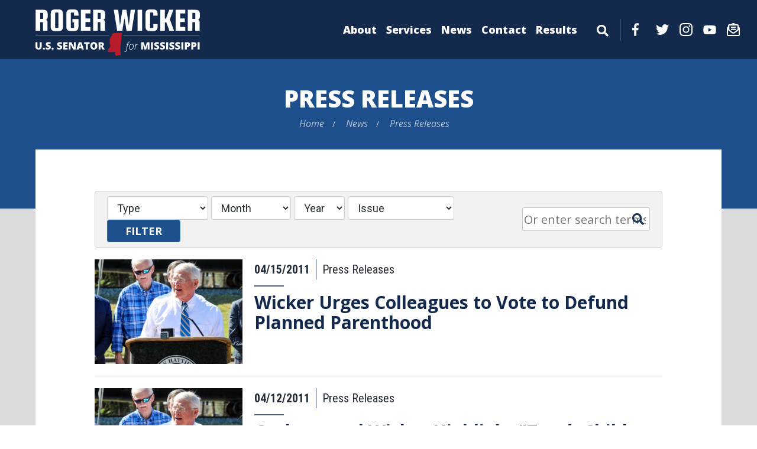

--- FILE ---
content_type: text/html; charset=UTF-8
request_url: https://www.wicker.senate.gov/press-releases?page=268
body_size: 6214
content:
<!DOCTYPE html>
<html class="no-js" lang="en">
<head>
    <meta http-equiv="X-UA-Compatible" content="IE=edge" />
	<title>Press Releases - U.S. Senator Roger Wicker</title>
<meta name="viewport" content="width=device-width, initial-scale=1">
<meta name="node-type" content="page">
<meta name="datewritten" content="2021-10-13T12:07:48">
<meta property="og:type" content="website">
<meta property="og:image" content="https://www.wicker.senate.gov/themes/wicker/assets/img/social/default.jpg">
<meta property="og:title" content="Press Releases">
<meta property="og:site_name" content="U.S. Senator Roger Wicker">
<meta name="twitter:card" content="summary">
<meta name="twitter:title" content="Press Releases">
<meta name="twitter:image" content="https://www.wicker.senate.gov/themes/wicker/assets/img/social/default.jpg">

    <link media="all" type="text/css" rel="stylesheet" integrity="sha384-DyZ88mC6Up2uqS4h/KRgHuoeGwBcD4Ng9SiP4dIRy0EXTlnuz47vAwmeGwVChigm" crossorigin="anonymous" href="https://use.fontawesome.com/releases/v5.15.4/css/all.css"><link media="all" type="text/css" rel="stylesheet" href="https://fonts.googleapis.com/css2?family=Lato:ital,wght@0,400;0,700;1,400&amp;family=Open+Sans:ital,wght@0,400;0,600;0,700;0,800;1,400&amp;family=Roboto+Condensed:ital,wght@0,400;0,700;1,400&amp;family=Roboto:ital,wght@0,400;0,700;1,400&amp;display=swap"><link media="all" type="text/css" rel="stylesheet" integrity="sha384-BVYiiSIFeK1dGmJRAkycuHAHRg32OmUcww7on3RYdg4Va+PmSTsz/K68vbdEjh4u" crossorigin="anonymous" href="https://maxcdn.bootstrapcdn.com/bootstrap/3.3.7/css/bootstrap.min.css"><link media="all" type="text/css" rel="stylesheet" href="https://www.wicker.senate.gov/themes/wicker/assets/compiled/theme.css?id=eba2070c813aa64b2485">

    <meta name="twitter:card" content="summary_large_image">
    <script src="https://assets.adobedtm.com/566dc2d26e4f/f8d2f26c1eac/launch-3a705652822d.min.js" async></script>
</head>


<body class="section-newsroom page-press-releases is-subpage">
    <a class="anchor" name="top"></a>
    	<div id="site">
		

<div id="wrapper" class="copy-default">
    <header id="site-header" class="hidden-print">
        <a href="#skip-to-content" class="skip-to">Skip to content</a>
<div id="header">
    <div class="header-top">
        <div class="top-inner">
            <a href="https://www.wicker.senate.gov" class="brand">
                <div id="masthead">
                    <div class="title sr-only">U.S. Senator Roger Wicker</div>
                                    </div>
            </a>

                            <input id="header-nav-checkbox" type="checkbox" />
                <div class="header-nav-button">
                    <label href="#" for="header-nav-checkbox" aria-label="Menu" aria-controls="navigation"><i class="fas fa-bars" title="Menu"><span class="sr-only"> Menu</span></i></label>
                </div>
                <div class="nav-section">
                    <a href="#skip-navigation" class="skip-to">Skip navigation</a>
                    <div id="header-nav">
                        <div class="header-nav">
    <div class="menu-panel menu-panel-level-0">
                    <div class="menu-item odd first menu-page-about ">
                                    <a href="https://www.wicker.senate.gov/about">About</a>
                                                                </div>
                    <div class="menu-item even menu-page-constituent-services  dropdown">
                 <div class="menu-toggle">                     <a href="https://www.wicker.senate.gov/services">Services</a>
                                            <button class="collapsed toggle-btn" data-toggle="collapse" data-target="#menu-0-1"><i class="fas" title="Toggle Submenu"><span class="sr-only">Toggle Submenu</span></i></button>
                                     </div>                                                         <div id="menu-0-1" class="collapse" aria-expanded="false">
                        <div class="menu-panel menu-panel-level-1">
                                                    <div class="menu-item menu-page-help-with-federal-agencies"><a href="https://www.wicker.senate.gov/help-with-federal-agencies">Help with Federal Agencies</a></div>
                                                    <div class="menu-item menu-page-academy-nominations"><a href="https://www.wicker.senate.gov/academy-nominations">Academy Nominations</a></div>
                                                    <div class="menu-item menu-page-dc-tour-requests"><a href="https://www.wicker.senate.gov/dc-tour-requests">D.C. Tour Requests</a></div>
                                                    <div class="menu-item menu-page-flag-requests"><a href="https://www.wicker.senate.gov/flag-requests">Flag Requests</a></div>
                                                    <div class="menu-item menu-page-grants"><a href="https://www.wicker.senate.gov/grants">Grants</a></div>
                                                    <div class="menu-item menu-page-government-resources"><a href="https://www.wicker.senate.gov/government-resources">Government Resources</a></div>
                                                    <div class="menu-item menu-page-services-internships"><a href="https://www.wicker.senate.gov/services-internships">Internships</a></div>
                                                    <div class="menu-item menu-page-senate-page-program_1"><a href="https://www.wicker.senate.gov/senate-page-program_1">Senate Page Program</a></div>
                                                    <div class="menu-item menu-page-faq"><a href="https://www.wicker.senate.gov/faq">FAQ</a></div>
                                                    <div class="menu-item menu-page-grants-e-newsletter"><a href="https://www.wicker.senate.gov/grants-e-newsletter">Grants E-Newsletter</a></div>
                                                    <div class="menu-item menu-page-mississippi-morning"><a href="https://www.wicker.senate.gov/mississippi-morning">Mississippi Morning</a></div>
                                                    <div class="menu-item menu-page-fiscal-year-26-congressionally-directed-spending-requests"><a href="https://www.wicker.senate.gov/fiscal-year-26-congressionally-directed-spending-requests">Fiscal Year &#039;26 Congressionally Directed Spending Requests</a></div>
                                                    </div>
                    </div>
                            </div>
                    <div class="menu-item odd menu-page-newsroom  dropdown">
                 <div class="menu-toggle">                     <a href="https://www.wicker.senate.gov/news">News</a>
                                            <button class="collapsed toggle-btn" data-toggle="collapse" data-target="#menu-1-2"><i class="fas" title="Toggle Submenu"><span class="sr-only">Toggle Submenu</span></i></button>
                                     </div>                                                         <div id="menu-1-2" class="collapse" aria-expanded="false">
                        <div class="menu-panel menu-panel-level-2">
                                                    <div class="menu-item menu-page-press-releases"><a href="https://www.wicker.senate.gov/press-releases">Press Releases</a></div>
                                                    <div class="menu-item menu-page-weekly-report"><a href="https://www.wicker.senate.gov/weekly-report">Weekly Report</a></div>
                                                    <div class="menu-item menu-page-op-eds"><a href="https://www.wicker.senate.gov/op-eds">Op-Eds</a></div>
                                                    </div>
                    </div>
                            </div>
                    <div class="menu-item even menu-page-contact  dropdown">
                 <div class="menu-toggle">                     <a href="https://www.wicker.senate.gov/contact">Contact</a>
                                            <button class="collapsed toggle-btn" data-toggle="collapse" data-target="#menu-2-3"><i class="fas" title="Toggle Submenu"><span class="sr-only">Toggle Submenu</span></i></button>
                                     </div>                                                         <div id="menu-2-3" class="collapse" aria-expanded="false">
                        <div class="menu-panel menu-panel-level-3">
                                                    <div class="menu-item menu-page-office-locations"><a href="https://www.wicker.senate.gov/office-locations">Office Locations</a></div>
                                                    <div class="menu-item menu-page-email-me"><a href="https://www.wicker.senate.gov/email-me">Email Senator Wicker</a></div>
                                                    </div>
                    </div>
                            </div>
                    <div class="menu-item odd last menu-page-results  dropdown">
                 <div class="menu-toggle">                     <a href="https://www.wicker.senate.gov/results">Results</a>
                                            <button class="collapsed toggle-btn" data-toggle="collapse" data-target="#menu-3-4"><i class="fas" title="Toggle Submenu"><span class="sr-only">Toggle Submenu</span></i></button>
                                     </div>                                                         <div id="menu-3-4" class="collapse" aria-expanded="false">
                        <div class="menu-panel menu-panel-level-4">
                                                    <div class="menu-item menu-page-fiscal-responsibility"><a href="https://www.wicker.senate.gov/fiscal-responsibility">Fiscal Responsibility</a></div>
                                                    <div class="menu-item menu-page-national-security"><a href="https://www.wicker.senate.gov/national-security">National Security</a></div>
                                                    <div class="menu-item menu-page-gas-prices-energy"><a href="https://www.wicker.senate.gov/gas-prices-energy">Gas Prices/Energy</a></div>
                                                    <div class="menu-item menu-page-sponsored-legislation"><a href="https://www.wicker.senate.gov/sponsored-legislation">Sponsored Legislation</a></div>
                                                    <div class="menu-item menu-page-co-sponsored-legislation"><a href="https://www.wicker.senate.gov/co-sponsored-legislation">Co-Sponsored Legislation</a></div>
                                                    <div class="menu-item menu-page-protecting-life"><a href="https://www.wicker.senate.gov/protecting-life">Protecting Life</a></div>
                                                    <div class="menu-item menu-page-health-care"><a href="https://www.wicker.senate.gov/health-care">Health Care</a></div>
                                                    <div class="menu-item menu-page-immigration"><a href="https://www.wicker.senate.gov/immigration">Immigration</a></div>
                                                    <div class="menu-item menu-page-rebuilding-the-gulf-coast"><a href="https://www.wicker.senate.gov/rebuilding-the-gulf-coast">Rebuilding the Gulf Coast</a></div>
                                                    <div class="menu-item menu-page-second-amendment"><a href="https://www.wicker.senate.gov/second-amendment">Second Amendment</a></div>
                                                    <div class="menu-item menu-page-jobs-economic-growth"><a href="https://www.wicker.senate.gov/jobs-economic-growth">Jobs &amp; Economic Growth</a></div>
                                                    <div class="menu-item menu-page-taxes"><a href="https://www.wicker.senate.gov/taxes">Taxes</a></div>
                                                    <div class="menu-item menu-page-transportation"><a href="https://www.wicker.senate.gov/transportation">Transportation</a></div>
                                                    <div class="menu-item menu-page-veterans"><a href="https://www.wicker.senate.gov/veterans">Veterans</a></div>
                                                    <div class="menu-item menu-page-environment"><a href="https://www.wicker.senate.gov/environment">Environment</a></div>
                                                    <div class="menu-item menu-page-telecommunications-and-technology"><a href="https://www.wicker.senate.gov/telecommunications-and-technology">Telecommunications and Technology</a></div>
                                                    <div class="menu-item menu-page-agriculture"><a href="https://www.wicker.senate.gov/agriculture">Agriculture</a></div>
                                                    <div class="menu-item menu-page-education"><a href="https://www.wicker.senate.gov/education">Education</a></div>
                                                    </div>
                    </div>
                            </div>
                <div id="header-sitesearch">
            <div class="header-sitesearch-button">
                <label for="header-sitesearch-checkbox" aria-label="Menu" aria-controls="navigation"><i class="fas fa-search" title="Search"><span class="sr-only">Search</span></i></label>
            </div>
            <div id="header-sitesearch-content">
                <form action="https://www.wicker.senate.gov/search">
                    <label for="megamenu-search-input" class="sr-only">layout.input-label</label>
                    <input type="search" name="q" id="megamenu-search-input" placeholder="Search" />
                    <button class="submit-btn" type="submit"><i class="fas fa-search"></i><span class="sr-only"> Search</span></button>
                </form>
            </div>
        </div>
    </div>
</div>

                    </div>
                    <div id="header-social">
                        <div class="menu-social-links">
        <a class="menu-social-link" href="http://www.facebook.com/SenatorWicker" target="_blank"><div class="menu-social-icon menu-social-fb"></div><span class="sr-only">Facebook</span></a>    <a class="menu-social-link" href="https://twitter.com/SenatorWicker" target="_blank"><div class="menu-social-twitter menu-social-icon"></div><span class="sr-only">Twitter</span></a>    <a class="menu-social-link" href="https://www.instagram.com/senatorwicker/" target="_blank"><div class="menu-social-insta menu-social-icon"></div><span class="sr-only">Instagram</span></a>    <a class="menu-social-link" href="http://www.youtube.com/user/SenatorWicker" target="_blank"><div class="menu-social-icon menu-social-yt"></div><span class="sr-only">YouTube</span></a>    <a class="menu-social-link newsletter-special-btn" href="https://www.wicker.senate.gov/weekly-report-sign-up"><div class="menu-social-icon news-social"></div><span class="newsletter-special-text">Newsletter Signup</span></a>
</div>

                    </div>
                </div>
                    </div>
    </div>
    
    <a class="anchor" name="skip-navigation"></a>
</div>
<a class="anchor" name="skip-to-content"></a>
    </header>
    <main id="site-body" role="main">
        <div class="lay-body no-sidebar">
            <div id="page-header">
                            <h1 id="page-title"><a href="https://www.wicker.senate.gov/press-releases">Press Releases</a></h1>
                                        <ul class="breadcrumb hidden-print">
                                                                        <li class="breadcrumb-item">
                                <a href="https://www.wicker.senate.gov/home">Home</a>
                            </li>
                                                    <li class="breadcrumb-item">
                                <a href="https://www.wicker.senate.gov/news">News</a>
                            </li>
                                                    <li class="breadcrumb-item active">
                                <a href="https://www.wicker.senate.gov/press-releases">Press Releases</a>
                            </li>
                                                                                </ul>
                    </div>
    
    <div id="page-body">
        <div id="page-body-inner" class="container-fluid">
            <div class="row">
                <!-- content -->
                <section id="content" class="col-md-12">
                    <div id="content-inner">
                        <div id="content-body">
                            <div id="group-81FCF51E-31B8-4CE2-BF8B-DC1AE1DC3D94" class="pagegroup pagegroup-type-posttypes pagegroup-layout-media-list ">
        <div class="pagegroup-content">
        

    



<div class="navbar navbar-default filterbar">
    <div class="navbar-inner">
        <form class="navbar-form form-inline" method="get">

        <select name="type_id" class="form-control">
    <option value="">Type</option>
            <option value="28F7E5F5-CF2F-44EE-B941-A7AC7CCCAF9A">Press Releases</option>
        </select>
    <select name="month" class="form-control">
        <option value="">Month</option>
                    <option value="1">January</option>
                    <option value="2">February</option>
                    <option value="3">March</option>
                    <option value="4">April</option>
                    <option value="5">May</option>
                    <option value="6">June</option>
                    <option value="7">July</option>
                    <option value="8">August</option>
                    <option value="9">September</option>
                    <option value="10">October</option>
                    <option value="11">November</option>
                    <option value="12">December</option>
            </select>
    <select name="year" class="form-control">
        <option value="">Year</option>
                    <option value="2008">2008</option>
                    <option value="2009">2009</option>
                    <option value="2010">2010</option>
                    <option value="2011">2011</option>
                    <option value="2012">2012</option>
                    <option value="2013">2013</option>
                    <option value="2014">2014</option>
                    <option value="2015">2015</option>
                    <option value="2016">2016</option>
                    <option value="2017">2017</option>
                    <option value="2018">2018</option>
                    <option value="2019">2019</option>
                    <option value="2020">2020</option>
                    <option value="2021">2021</option>
                    <option value="2022">2022</option>
                    <option value="2023">2023</option>
                    <option value="2024">2024</option>
                    <option value="2025">2025</option>
                    <option value="2026">2026</option>
            </select>
                    <select name="label_id" class="form-control">
            <option value="">Issue</option>
                                <option value="E386B684-E834-48A5-B711-0728ACCCFF52">Agriculture</option>
                                <option value="318D0575-EA10-470F-8C5A-3D90E666F06B">Education</option>
                                <option value="FCD5EC9E-AEA2-4045-A762-275EAC2F19C2">Environment</option>
                                <option value="F34CD6DA-1CF4-4F2D-8BEB-A0E96C108CEE">Family Values</option>
                                <option value="9231ECD9-AA33-4BF9-B401-FC53811CD89A">Fiscal Responsibility</option>
                                <option value="F49C14C8-65A6-46A0-950E-98BF6877147D">Gas Prices/Energy</option>
                                <option value="D018B767-03E2-4633-8961-7A9C9A5068AD">Health Care</option>
                                <option value="3300B91F-D92A-4DE0-9540-39C339743C49">Immigration</option>
                                <option value="A4327E90-7076-4D98-BD5F-7A43A48D39D6">Jobs &amp; Economic Growth</option>
                                <option value="7DBC0084-814C-4AF3-A7B9-599AE7ACAE0D">National Security</option>
                                <option value="C9840CF8-14E4-4DAC-9E7F-D4D5C776C4D5">Protecting Life</option>
                                <option value="FE2831BD-E6A4-4664-80FB-E531EB54EF91">Rebuilding the Gulf Coast</option>
                                <option value="A2A4766C-FB72-44D2-8A67-A8AAD22D0673">Regulation</option>
                                <option value="498DA3E1-8993-4632-8B34-953C33A5B533">Second Amendment</option>
                                <option value="16767BEF-E3FB-4078-AE54-BC01B403154F">States&#039; Rights</option>
                                <option value="4FBA29EF-4E16-43D4-AED8-A7070B11142E">Taxes</option>
                                <option value="0446A58A-0298-4EC7-A7B1-67582398E146">Telecommunications and Technology</option>
                                <option value="46697CCB-4046-4997-BB70-89D18E35D46D">Transportation</option>
                                <option value="E4C743A3-1314-410F-802C-D7772E11BA5E">Veterans</option>
                            </select>
            
        <input type="submit" class="btn btn-primary" value="Filter" />
        <input type="button" class="btn btn-default" value="Reset" onclick="location.href='https://www.wicker.senate.gov/press-releases'; return false;" />
        </form>
                    <form class="post-browser-search-form" action="https://www.wicker.senate.gov/search" method="GET">
                <input type="search" name="q" class="post-browser-search-input" placeholder="Or enter search terms..." />
                <button class="post-browser-submit submit-btn" type="submit"><i class="fas fa-search"></i><span class="sr-only"> Search</span></button>
            </form>
            </div>
</div><div class="posttype-list posttype-media-list">
    <div class="elements list-style-media-list">
                    <div class="element odd first">
                <div class="element-inner">
                    <div class="media-list-body">
                                                                                                    <div class="post-media-list-image">
                            <a href="https://www.wicker.senate.gov/2011/4/wicker-urges-colleagues-to-vote-to-defund-planned-parenthood">
                                <img src="https://www.wicker.senate.gov/themes/wicker/assets/img/post-default.jpg" alt="Read More"/>
                            </a>
                        </div>
                        <div class="media-list-content">
                            <div class="media-list-header">
                                <div class="post-media-list-date">04/15/2011</div>
                                <div class="post-media-list-type">Press Releases</div>
                            </div>
                            <div class="under-score"></div>
                            <a class="media-list-body-link" href="https://www.wicker.senate.gov/2011/4/wicker-urges-colleagues-to-vote-to-defund-planned-parenthood">
                                <div class="post-media-list-title">Wicker Urges Colleagues to Vote to Defund Planned Parenthood</div>
                                                            </a>
                        </div>
                    </div>
                </div>
            </div>
                    <div class="element even">
                <div class="element-inner">
                    <div class="media-list-body">
                                                                                                    <div class="post-media-list-image">
                            <a href="https://www.wicker.senate.gov/2011/4/cochran-and-wicker-highlight--teach-children-to-save--initiative-as-part-of-financial-literacy-month">
                                <img src="https://www.wicker.senate.gov/themes/wicker/assets/img/post-default.jpg" alt="Read More"/>
                            </a>
                        </div>
                        <div class="media-list-content">
                            <div class="media-list-header">
                                <div class="post-media-list-date">04/12/2011</div>
                                <div class="post-media-list-type">Press Releases</div>
                            </div>
                            <div class="under-score"></div>
                            <a class="media-list-body-link" href="https://www.wicker.senate.gov/2011/4/cochran-and-wicker-highlight--teach-children-to-save--initiative-as-part-of-financial-literacy-month">
                                <div class="post-media-list-title">Cochran and Wicker Highlight &quot;Teach Children to Save&quot; Initiative as Part of Financial Literacy Month</div>
                                                            </a>
                        </div>
                    </div>
                </div>
            </div>
                    <div class="element odd">
                <div class="element-inner">
                    <div class="media-list-body">
                                                                                                    <div class="post-media-list-image">
                            <a href="https://www.wicker.senate.gov/2011/4/wicker-works-to-avoid-shutdown-and-cut-federal-spending">
                                <img src="https://www.wicker.senate.gov/themes/wicker/assets/img/post-default.jpg" alt="Read More"/>
                            </a>
                        </div>
                        <div class="media-list-content">
                            <div class="media-list-header">
                                <div class="post-media-list-date">04/7/2011</div>
                                <div class="post-media-list-type">Press Releases</div>
                            </div>
                            <div class="under-score"></div>
                            <a class="media-list-body-link" href="https://www.wicker.senate.gov/2011/4/wicker-works-to-avoid-shutdown-and-cut-federal-spending">
                                <div class="post-media-list-title">Wicker Works to Avoid Shutdown and Cut Federal Spending</div>
                                                            </a>
                        </div>
                    </div>
                </div>
            </div>
                    <div class="element even">
                <div class="element-inner">
                    <div class="media-list-body">
                                                                                                    <div class="post-media-list-image">
                            <a href="https://www.wicker.senate.gov/2011/4/wicker-supports-repeal-of-obamacare-provision-that-burdens-job-creation">
                                <img src="https://www.wicker.senate.gov/themes/wicker/assets/img/post-default.jpg" alt="Read More"/>
                            </a>
                        </div>
                        <div class="media-list-content">
                            <div class="media-list-header">
                                <div class="post-media-list-date">04/5/2011</div>
                                <div class="post-media-list-type">Press Releases</div>
                            </div>
                            <div class="under-score"></div>
                            <a class="media-list-body-link" href="https://www.wicker.senate.gov/2011/4/wicker-supports-repeal-of-obamacare-provision-that-burdens-job-creation">
                                <div class="post-media-list-title">Wicker Supports Repeal of Obamacare Provision that Burdens Job Creation</div>
                                                            </a>
                        </div>
                    </div>
                </div>
            </div>
                    <div class="element odd">
                <div class="element-inner">
                    <div class="media-list-body">
                                                                                                    <div class="post-media-list-image">
                            <a href="https://www.wicker.senate.gov/2011/4/cochran-and-wicker--commerce-hampered-by-lack-of-dredging-on-lower-mississippi-river">
                                <img src="https://www.wicker.senate.gov/themes/wicker/assets/img/post-default.jpg" alt="Read More"/>
                            </a>
                        </div>
                        <div class="media-list-content">
                            <div class="media-list-header">
                                <div class="post-media-list-date">04/4/2011</div>
                                <div class="post-media-list-type">Press Releases</div>
                            </div>
                            <div class="under-score"></div>
                            <a class="media-list-body-link" href="https://www.wicker.senate.gov/2011/4/cochran-and-wicker--commerce-hampered-by-lack-of-dredging-on-lower-mississippi-river">
                                <div class="post-media-list-title">Cochran and Wicker: Commerce Hampered By Lack of Dredging on Lower Mississippi River</div>
                                                            </a>
                        </div>
                    </div>
                </div>
            </div>
                    <div class="element even">
                <div class="element-inner">
                    <div class="media-list-body">
                                                                                                    <div class="post-media-list-image">
                            <a href="https://www.wicker.senate.gov/2011/4/wicker-and-boehner-continue-to-seek-answers-for-delphi-retirees">
                                <img src="https://www.wicker.senate.gov/themes/wicker/assets/img/post-default.jpg" alt="Read More"/>
                            </a>
                        </div>
                        <div class="media-list-content">
                            <div class="media-list-header">
                                <div class="post-media-list-date">04/4/2011</div>
                                <div class="post-media-list-type">Press Releases</div>
                            </div>
                            <div class="under-score"></div>
                            <a class="media-list-body-link" href="https://www.wicker.senate.gov/2011/4/wicker-and-boehner-continue-to-seek-answers-for-delphi-retirees">
                                <div class="post-media-list-title">Wicker and Boehner Continue to Seek Answers for Delphi Retirees </div>
                                                            </a>
                        </div>
                    </div>
                </div>
            </div>
                    <div class="element odd">
                <div class="element-inner">
                    <div class="media-list-body">
                                                                                                    <div class="post-media-list-image">
                            <a href="https://www.wicker.senate.gov/2011/3/cochran-and-wicker-cosponsor-disaster-relief-bill-for-gulf-coast-small-business">
                                <img src="https://www.wicker.senate.gov/themes/wicker/assets/img/post-default.jpg" alt="Read More"/>
                            </a>
                        </div>
                        <div class="media-list-content">
                            <div class="media-list-header">
                                <div class="post-media-list-date">03/30/2011</div>
                                <div class="post-media-list-type">Press Releases</div>
                            </div>
                            <div class="under-score"></div>
                            <a class="media-list-body-link" href="https://www.wicker.senate.gov/2011/3/cochran-and-wicker-cosponsor-disaster-relief-bill-for-gulf-coast-small-business">
                                <div class="post-media-list-title">Cochran and Wicker Cosponsor Disaster Relief Bill for Gulf Coast Small Business</div>
                                                            </a>
                        </div>
                    </div>
                </div>
            </div>
                    <div class="element even">
                <div class="element-inner">
                    <div class="media-list-body">
                                                                                                    <div class="post-media-list-image">
                            <a href="https://www.wicker.senate.gov/2011/3/wicker-continues-to-oppose-president-s-health-care-law-on-first-anniversary">
                                <img src="https://www.wicker.senate.gov/themes/wicker/assets/img/post-default.jpg" alt="Read More"/>
                            </a>
                        </div>
                        <div class="media-list-content">
                            <div class="media-list-header">
                                <div class="post-media-list-date">03/22/2011</div>
                                <div class="post-media-list-type">Press Releases</div>
                            </div>
                            <div class="under-score"></div>
                            <a class="media-list-body-link" href="https://www.wicker.senate.gov/2011/3/wicker-continues-to-oppose-president-s-health-care-law-on-first-anniversary">
                                <div class="post-media-list-title">Wicker Continues to Oppose President’s Health Care Law on First Anniversary</div>
                                                            </a>
                        </div>
                    </div>
                </div>
            </div>
                    <div class="element odd">
                <div class="element-inner">
                    <div class="media-list-body">
                                                                                                    <div class="post-media-list-image">
                            <a href="https://www.wicker.senate.gov/2011/3/cochran-and-wicker-join-call-for-presidential-leadership-on-comprehensive-deficit-reduction-plan">
                                <img src="https://www.wicker.senate.gov/themes/wicker/assets/img/post-default.jpg" alt="Read More"/>
                            </a>
                        </div>
                        <div class="media-list-content">
                            <div class="media-list-header">
                                <div class="post-media-list-date">03/21/2011</div>
                                <div class="post-media-list-type">Press Releases</div>
                            </div>
                            <div class="under-score"></div>
                            <a class="media-list-body-link" href="https://www.wicker.senate.gov/2011/3/cochran-and-wicker-join-call-for-presidential-leadership-on-comprehensive-deficit-reduction-plan">
                                <div class="post-media-list-title">Cochran and Wicker Join Call for Presidential Leadership on Comprehensive Deficit Reduction Plan </div>
                                                            </a>
                        </div>
                    </div>
                </div>
            </div>
                    <div class="element even last">
                <div class="element-inner">
                    <div class="media-list-body">
                                                                                                    <div class="post-media-list-image">
                            <a href="https://www.wicker.senate.gov/2011/3/wicker-supports-tva-board-nominee">
                                <img src="https://www.wicker.senate.gov/themes/wicker/assets/img/post-default.jpg" alt="Read More"/>
                            </a>
                        </div>
                        <div class="media-list-content">
                            <div class="media-list-header">
                                <div class="post-media-list-date">03/21/2011</div>
                                <div class="post-media-list-type">Press Releases</div>
                            </div>
                            <div class="under-score"></div>
                            <a class="media-list-body-link" href="https://www.wicker.senate.gov/2011/3/wicker-supports-tva-board-nominee">
                                <div class="post-media-list-title">Wicker Supports TVA Board Nominee</div>
                                                            </a>
                        </div>
                    </div>
                </div>
            </div>
            </div>
</div>

<div class="elements-footer">
    <ul class="pagination" role="navigation">
        
                    <li class="page-item">
                <a class="page-link" href="https://www.wicker.senate.gov/press-releases?page=267" rel="prev" aria-label="« Previous">&lsaquo;</a>
            </li>
        
        
                    
            
            
                                                                        <li class="page-item"><a class="page-link" href="https://www.wicker.senate.gov/press-releases?page=1">1</a></li>
                                                                                <li class="page-item"><a class="page-link" href="https://www.wicker.senate.gov/press-releases?page=2">2</a></li>
                                                                    
                            <li class="page-item disabled" aria-disabled="true"><span class="page-link">...</span></li>
            
            
                                
            
            
                                                                        <li class="page-item"><a class="page-link" href="https://www.wicker.senate.gov/press-releases?page=265">265</a></li>
                                                                                <li class="page-item"><a class="page-link" href="https://www.wicker.senate.gov/press-releases?page=266">266</a></li>
                                                                                <li class="page-item"><a class="page-link" href="https://www.wicker.senate.gov/press-releases?page=267">267</a></li>
                                                                                <li class="page-item active" aria-current="page"><span class="page-link">268</span></li>
                                                                                <li class="page-item"><a class="page-link" href="https://www.wicker.senate.gov/press-releases?page=269">269</a></li>
                                                                                <li class="page-item"><a class="page-link" href="https://www.wicker.senate.gov/press-releases?page=270">270</a></li>
                                                                                <li class="page-item"><a class="page-link" href="https://www.wicker.senate.gov/press-releases?page=271">271</a></li>
                                                                    
                            <li class="page-item disabled" aria-disabled="true"><span class="page-link">...</span></li>
            
            
                                
            
            
                                                                        <li class="page-item"><a class="page-link" href="https://www.wicker.senate.gov/press-releases?page=320">320</a></li>
                                                                                <li class="page-item"><a class="page-link" href="https://www.wicker.senate.gov/press-releases?page=321">321</a></li>
                                                        
        
                    <li class="page-item">
                <a class="page-link" href="https://www.wicker.senate.gov/press-releases?page=269" rel="next" aria-label="Next »">&rsaquo;</a>
            </li>
            </ul>

</div>

    </div>
</div>

                        </div>
                    </div>
                </section>
                            </div>
        </div>
    </div>
</div>
    </main>
    <footer id="site-footer" class="hidden-print">
        <div class="foot-links">
    <div class="left-links">
    <a href="https://www.wicker.senate.gov/home">Home</a> | <a href="https://www.wicker.senate.gov/privacy-policy">Privacy Policy</a>
    </div>
    <div class="right-links">
        <div class="social-links">
                        <div class="social-link facebook"><a href="http://www.facebook.com/SenatorWicker" target="_blank"><i class="fab fa-facebook-f" title="Facebook"><span class="sr-only">Facebook</span></i></a></div>            <div class="social-link twitter"><a href="https://twitter.com/SenatorWicker" target="_blank"><i class="fab fa-twitter" title="Twitter"><span class="sr-only">Twitter</span></i></a></div>            <div class="social-link instagram"><a href="https://www.instagram.com/senatorwicker/" target="_blank"><i class="fab fa-instagram" title="Instagram"><span class="sr-only">Instagram</span></i></a></div>            <div class="social-link youtube"><a href="http://www.youtube.com/user/SenatorWicker" target="_blank"><i class="fab fa-youtube" title="YouTube"><span class="sr-only">YouTube</span></i></a></div>        </div>
    </div>
</div>

    </footer>
</div>

	</div>

	<script src="https://cdnjs.cloudflare.com/ajax/libs/modernizr/2.8.3/modernizr.min.js"></script><script src="https://cdnjs.cloudflare.com/ajax/libs/jquery/1.12.4/jquery.min.js"></script><script integrity="sha384-Tc5IQib027qvyjSMfHjOMaLkfuWVxZxUPnCJA7l2mCWNIpG9mGCD8wGNIcPD7Txa" crossorigin="anonymous" src="https://maxcdn.bootstrapcdn.com/bootstrap/3.3.7/js/bootstrap.min.js"></script><script src="https://www.wicker.senate.gov/themes/wicker/assets/compiled/theme.js?id=b1e734086855c2c87ea4"></script>
    
    
</body>
</html>


--- FILE ---
content_type: image/svg+xml
request_url: https://www.wicker.senate.gov/themes/wicker/assets/img/social/icon-twitter.svg
body_size: 764
content:
<svg xmlns="http://www.w3.org/2000/svg" width="20" height="16.242" viewBox="0 0 20 16.242">
  <path id="icon-twitter" d="M7.964-11.574a8.811,8.811,0,0,0,2.056-2.119,8.217,8.217,0,0,1-2.36.634,4.088,4.088,0,0,0,1.8-2.259,8.07,8.07,0,0,1-2.6.99,4.089,4.089,0,0,0-2.995-1.294,4.1,4.1,0,0,0-4.1,4.1,4.627,4.627,0,0,0,.1.939,11.651,11.651,0,0,1-8.452-4.289A4.068,4.068,0,0,0-9.143-12.8,4.1,4.1,0,0,0-7.316-9.391a4.128,4.128,0,0,1-1.853-.52v.051A4.1,4.1,0,0,0-5.882-5.838,4.334,4.334,0,0,1-6.96-5.7a5.166,5.166,0,0,1-.774-.063A4.106,4.106,0,0,0-3.9-2.919,8.209,8.209,0,0,1-8.991-1.167a8.483,8.483,0,0,1-.99-.051A11.583,11.583,0,0,0-3.686.622,11.582,11.582,0,0,0,7.976-11.041C7.976-11.218,7.976-11.4,7.964-11.574Z" transform="translate(9.98 15.621)" fill="#fff"/>
</svg>
